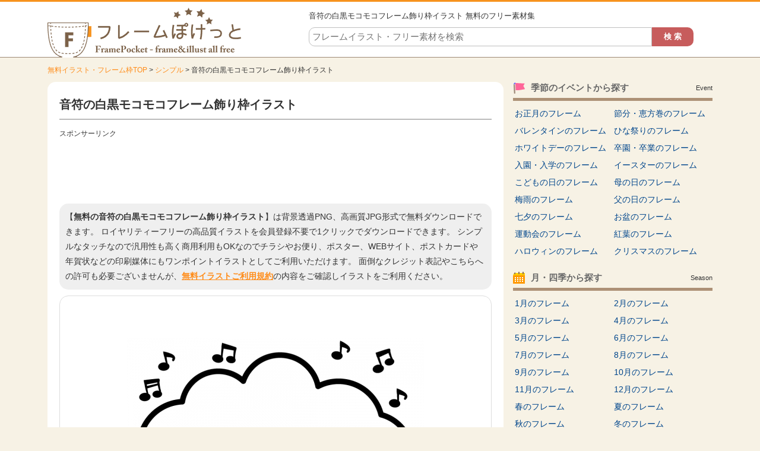

--- FILE ---
content_type: text/html; charset=UTF-8
request_url: https://www.illust-pocket.com/illust/2661
body_size: 8673
content:















		<!DOCTYPE HTML>
		<html lang="ja">
	<head>
	<title>音符の白黒モコモコフレーム飾り枠イラスト | 無料イラスト かわいいフリー素材集 フレームぽけっと</title>
	<meta charset="UTF-8" />
	<meta http-equiv="X-UA-Compatible" content="IE=edge">
	<meta name="Copyright" content="Copyright &copy; www.illust-pocket.com All Rights Reserved." />
	<meta name="viewport" content="width=device-width, initial-scale=1">
									<meta http-equiv="Content-Style-Type" content="text/css" />
	<meta http-equiv="Content-Script-Type" content="text/javascript" />
	<link rel="stylesheet" type="text/css" media="all" href="https://www.illust-pocket.com/wp-content/themes/illust-pocket/style.css" />
	<link rel="stylesheet" type="text/css" media="all" href="https://www.illust-pocket.com/wp-content/themes/illust-pocket/css/master.css" />
		<link rel="stylesheet" type="text/css" media="all" href="https://www.illust-pocket.com/wp-content/themes/illust-pocket/css/style.css" />
		<meta name='robots' content='max-image-preview:large' />

<!-- All In One SEO Pack 3.7.1[61,117] -->
<meta name="description"  content="音符の白黒モコモコフレーム飾り枠イラストです。高解像度のJPG、透過のPNGがセットになってますので、ポスターやお便りなどの印刷媒体やWEB用に使えて、会員登録は不要で無料ダウンロードできます。音符、音楽、などいろいろなジャンルのイラストフレーム枠が無料でご利用できます。" />

<meta name="keywords"  content="音符,音楽" />

<link rel="canonical" href="https://www.illust-pocket.com/illust/2661" />
<!-- All In One SEO Pack -->
		<meta property="og:title" content="無料イラスト かわいいフリー素材集 フレームぽけっと | 音符の白黒モコモコフレーム飾り枠イラスト" />
	<meta property="og:image" content="https://www.illust-pocket.com/wp-content/themes/illust-pocket/images/common/logo.png" />
	<meta property="og:description" content="無料で使えるイラストやフレーム・枠素材がたくさん！イラストは会員登録不要で無料ダウンロードできます。透過PNGなのでお便りやポスター、WEB等に便利に使えるイラスト専門サイト" />
	
			<script async src="https://pagead2.googlesyndication.com/pagead/js/adsbygoogle.js?client=ca-pub-5378534804093260"
	     crossorigin="anonymous"></script>
	
		







<!-- Global site tag (gtag.js) - Google Analytics -->
<script async src="https://www.googletagmanager.com/gtag/js?id=UA-80010718-1"></script>
<script>
  window.dataLayer = window.dataLayer || [];
  function gtag(){dataLayer.push(arguments);}
  gtag('js', new Date());

  gtag('config', 'UA-80010718-1');
</script>


	</head>
	<body>

		
		<div id="wrapper">
			<div id="header">
				<div class="inn">
					<div class="logoTxt">
						<a href="https://www.illust-pocket.com" />
							<img src="https://www.illust-pocket.com/wp-content/themes/illust-pocket/images/common/logo.png" width="328" height="84" alt="無料イラスト かわいいフリー素材集 フレームぽけっと" />
						</a>
					</div>
					<div class="headSearchBox">
						<h1>
							音符の白黒モコモコフレーム飾り枠イラスト 無料のフリー素材集 													</h1>
						<div class="searchBox">
	<form role="search" method="get" id="searchform" action="https://www.illust-pocket.com/">
		<dl class="spSearch">
			<dt><input type="text" value="" name="s" id="s" placeholder="フレームイラスト・フリー素材を検索" /></dt>
			<dd><input type="button" value="検 索" id="searchsubmit" onClick="void(this.form.submit());return false" /></dd>
		</dl>
	</form>
</div>
<!-- /serchBox -->
					</div>
				</div>
			</div>
			<!-- /header -->

			
							<div id="breadNavi">
					<a href="https://www.illust-pocket.com" class="home">無料イラスト・フレーム枠TOP</a> &gt; <a href="https://www.illust-pocket.com/illust/cate/simple">シンプル</a> &gt; 音符の白黒モコモコフレーム飾り枠イラスト				</div>
			
			<div id="container">


	
	<div id="main">

		
			<div id="dtlCmnTit">
				<h2>音符の白黒モコモコフレーム飾り枠イラスト</h2>
			</div>

			<div class="ad728">
				<p class="sponsorLink">スポンサーリンク</p>
				<script async src="https://pagead2.googlesyndication.com/pagead/js/adsbygoogle.js?client=ca-pub-5378534804093260"
				     crossorigin="anonymous"></script>
				<!-- illust-pocket 詳細 レスポンシブ -->
				<ins class="adsbygoogle"
				     style="display:block"
				     data-ad-client="ca-pub-5378534804093260"
				     data-ad-slot="5906677114"
				     data-ad-format="horizontal"
				     data-full-width-responsive="true"></ins>
				<script>
				     (adsbygoogle = window.adsbygoogle || []).push({});
				</script>
			</div>

			<p class="txt-1">
				【<strong>無料の音符の白黒モコモコフレーム飾り枠イラスト</strong>】は背景透過PNG、高画質JPG形式で無料ダウンロードできます。
				ロイヤリティーフリーの高品質イラストを会員登録不要で1クリックでダウンロードできます。
				シンプルなタッチなので汎用性も高く商用利用もOKなのでチラシやお便り、ポスター、WEBサイト、ポストカードや年賀状などの印刷媒体にもワンポイントイラストとしてご利用いただけます。
				面倒なクレジット表記やこちらへの許可も必要ございませんが、<a href="https://www.illust-pocket.com/policy/">無料イラストご利用規約</a>の内容をご確認しイラストをご利用ください。
			</p>

			
			<div id="illustDtlTopOutBox" class="clearfix">

				
				<div id="illustDtlThumb" oncontextmenu="return false;">
					<img width="500" height="375" src="https://www.illust-pocket.com/wp-content/uploads/2016/09/2661-500x375.jpg" class="attachment-menu_thumbnail_500 size-menu_thumbnail_500 wp-post-image" alt="音符の白黒モコモコフレーム飾り枠イラスト" decoding="async" fetchpriority="high" />				</div>
								<div class="ad728">
					<p class="sponsorLink">スポンサーリンク</p>
					<script async src="https://pagead2.googlesyndication.com/pagead/js/adsbygoogle.js?client=ca-pub-5378534804093260"
					     crossorigin="anonymous"></script>
					<!-- illust-pocket 詳細 レスポンシブ 2 -->
					<ins class="adsbygoogle"
					     style="display:block"
					     data-ad-client="ca-pub-5378534804093260"
					     data-ad-slot="8113451321"
					     data-ad-format="auto"
					     data-full-width-responsive="true"></ins>
					<script>
					     (adsbygoogle = window.adsbygoogle || []).push({});
					</script>
				</div>
								<div class="cmnTit">
					<h2>同じカテゴリの関連イラスト・フレーム枠</h2>
				</div>

																
				
				<div class="digestBox pb-15">
																<div class="column-5">
							<div class="thumb pb-10">
								<a href="https://www.illust-pocket.com/illust/15142"><img width="150" height="113" src="https://www.illust-pocket.com/wp-content/uploads/2022/03/othello_frame_15142-150x113.jpg" class="attachment-menu_thumbnail_150 size-menu_thumbnail_150 wp-post-image" alt="オセロの盤面の四角フレーム飾り枠イラスト" decoding="async" /></a>
							</div>
							<p><a href="https://www.illust-pocket.com/illust/15142">オセロの盤面の四角フレーム飾り枠イラスト</a></p>
						</div>
						<!-- /column-5 -->
																	<div class="column-5">
							<div class="thumb pb-10">
								<a href="https://www.illust-pocket.com/illust/18232"><img width="150" height="113" src="https://www.illust-pocket.com/wp-content/uploads/2024/10/halloween_pumpkin_frame_18232-150x113.jpg" class="attachment-menu_thumbnail_150 size-menu_thumbnail_150 wp-post-image" alt="ハロウィン・並んだかぼちゃの白黒横長フレーム飾り枠イラスト" decoding="async" /></a>
							</div>
							<p><a href="https://www.illust-pocket.com/illust/18232">ハロウィン・並んだかぼちゃの白黒横長フレーム飾り枠イラスト</a></p>
						</div>
						<!-- /column-5 -->
																	<div class="column-5">
							<div class="thumb pb-10">
								<a href="https://www.illust-pocket.com/illust/13688"><img width="150" height="113" src="https://www.illust-pocket.com/wp-content/uploads/2021/07/caution_frame_13688-150x113.jpg" class="attachment-menu_thumbnail_150 size-menu_thumbnail_150 wp-post-image" alt="ランダムな黒と黄色線の注意・警戒の囲みフレーム飾り枠イラスト" decoding="async" loading="lazy" /></a>
							</div>
							<p><a href="https://www.illust-pocket.com/illust/13688">ランダムな黒と黄色線の注意・警戒の囲みフレーム飾り枠イラスト</a></p>
						</div>
						<!-- /column-5 -->
																	<div class="column-5">
							<div class="thumb pb-10">
								<a href="https://www.illust-pocket.com/illust/18945"><img width="150" height="113" src="https://www.illust-pocket.com/wp-content/uploads/2025/01/darume_frame_18945-150x113.jpg" class="attachment-menu_thumbnail_150 size-menu_thumbnail_150 wp-post-image" alt="だるまの和風四角の白黒フレーム飾り枠イラスト" decoding="async" loading="lazy" /></a>
							</div>
							<p><a href="https://www.illust-pocket.com/illust/18945">だるまの和風四角の白黒フレーム飾り枠イラスト</a></p>
						</div>
						<!-- /column-5 -->
																	<div class="column-5">
							<div class="thumb pb-10">
								<a href="https://www.illust-pocket.com/illust/130"><img width="150" height="113" src="https://www.illust-pocket.com/wp-content/uploads/2016/06/130-150x113.jpg" class="attachment-menu_thumbnail_150 size-menu_thumbnail_150 wp-post-image" alt="アイスクリームの上下フレーム飾り枠イラスト" decoding="async" loading="lazy" /></a>
							</div>
							<p><a href="https://www.illust-pocket.com/illust/130">アイスクリームの上下フレーム飾り枠イラスト</a></p>
						</div>
						<!-- /column-5 -->
						<div class="clr"></div>											<div class="column-5">
							<div class="thumb pb-10">
								<a href="https://www.illust-pocket.com/illust/8087"><img width="150" height="113" src="https://www.illust-pocket.com/wp-content/uploads/2018/04/tsuta_frame_8087-150x113.jpg" class="attachment-menu_thumbnail_150 size-menu_thumbnail_150 wp-post-image" alt="くるくるした蔦のフレーム飾り枠イラスト" decoding="async" loading="lazy" /></a>
							</div>
							<p><a href="https://www.illust-pocket.com/illust/8087">くるくるした蔦のフレーム飾り枠イラスト</a></p>
						</div>
						<!-- /column-5 -->
																	<div class="column-5">
							<div class="thumb pb-10">
								<a href="https://www.illust-pocket.com/illust/7998"><img width="150" height="113" src="https://www.illust-pocket.com/wp-content/uploads/2018/04/elegant_gold_frame_7998-150x113.jpg" class="attachment-menu_thumbnail_150 size-menu_thumbnail_150 wp-post-image" alt="エレガントなゴールドのフレーム飾り枠イラスト02" decoding="async" loading="lazy" /></a>
							</div>
							<p><a href="https://www.illust-pocket.com/illust/7998">エレガントなゴールドのフレーム飾り枠イラスト02</a></p>
						</div>
						<!-- /column-5 -->
																	<div class="column-5">
							<div class="thumb pb-10">
								<a href="https://www.illust-pocket.com/illust/8737"><img width="150" height="113" src="https://www.illust-pocket.com/wp-content/uploads/2018/06/pastel_circle_frame_8737-150x113.jpg" class="attachment-menu_thumbnail_150 size-menu_thumbnail_150 wp-post-image" alt="パステルカラーの丸の囲みフレーム飾り枠イラスト" decoding="async" loading="lazy" /></a>
							</div>
							<p><a href="https://www.illust-pocket.com/illust/8737">パステルカラーの丸の囲みフレーム飾り枠イラスト</a></p>
						</div>
						<!-- /column-5 -->
																	<div class="column-5">
							<div class="thumb pb-10">
								<a href="https://www.illust-pocket.com/illust/21028"><img width="150" height="113" src="https://www.illust-pocket.com/wp-content/uploads/2025/11/car_frame_21028-150x113.jpg" class="attachment-menu_thumbnail_150 size-menu_thumbnail_150 wp-post-image" alt="正面の車の白黒吹き出しフレーム飾り枠イラスト" decoding="async" loading="lazy" /></a>
							</div>
							<p><a href="https://www.illust-pocket.com/illust/21028">正面の車の白黒吹き出しフレーム飾り枠イラスト</a></p>
						</div>
						<!-- /column-5 -->
																	<div class="column-5">
							<div class="thumb pb-10">
								<a href="https://www.illust-pocket.com/illust/5444"><img width="150" height="113" src="https://www.illust-pocket.com/wp-content/uploads/2016/12/5444-150x113.jpg" class="attachment-menu_thumbnail_150 size-menu_thumbnail_150 wp-post-image" alt="点線の角丸フレーム飾り枠イラスト" decoding="async" loading="lazy" /></a>
							</div>
							<p><a href="https://www.illust-pocket.com/illust/5444">点線の角丸フレーム飾り枠イラスト</a></p>
						</div>
						<!-- /column-5 -->
						<div class="clr"></div>											<div class="column-5">
							<div class="thumb pb-10">
								<a href="https://www.illust-pocket.com/illust/7448"><img width="150" height="113" src="https://www.illust-pocket.com/wp-content/uploads/2017/09/undoukai_frame_7448-150x113.jpg" class="attachment-menu_thumbnail_150 size-menu_thumbnail_150 wp-post-image" alt="運動会・紅白の旗と陸上トラックのフレーム飾り枠イラスト" decoding="async" loading="lazy" /></a>
							</div>
							<p><a href="https://www.illust-pocket.com/illust/7448">運動会・紅白の旗と陸上トラックのフレーム飾り枠イラスト</a></p>
						</div>
						<!-- /column-5 -->
																	<div class="column-5">
							<div class="thumb pb-10">
								<a href="https://www.illust-pocket.com/illust/20661"><img width="150" height="113" src="https://www.illust-pocket.com/wp-content/uploads/2025/08/sunglasses_frame_20661-150x113.jpg" class="attachment-menu_thumbnail_150 size-menu_thumbnail_150 wp-post-image" alt="上下のサングラスと四角の白黒フレーム飾り枠イラスト" decoding="async" loading="lazy" /></a>
							</div>
							<p><a href="https://www.illust-pocket.com/illust/20661">上下のサングラスと四角の白黒フレーム飾り枠イラスト</a></p>
						</div>
						<!-- /column-5 -->
																	<div class="column-5">
							<div class="thumb pb-10">
								<a href="https://www.illust-pocket.com/illust/4395"><img width="150" height="113" src="https://www.illust-pocket.com/wp-content/uploads/2016/11/4395-150x113.jpg" class="attachment-menu_thumbnail_150 size-menu_thumbnail_150 wp-post-image" alt="餅つきの青色フレーム飾り枠イラスト" decoding="async" loading="lazy" /></a>
							</div>
							<p><a href="https://www.illust-pocket.com/illust/4395">餅つきの青色フレーム飾り枠イラスト</a></p>
						</div>
						<!-- /column-5 -->
																	<div class="column-5">
							<div class="thumb pb-10">
								<a href="https://www.illust-pocket.com/illust/7180"><img width="150" height="113" src="https://www.illust-pocket.com/wp-content/uploads/2017/08/phone_frame_memo_7180-150x113.jpg" class="attachment-menu_thumbnail_150 size-menu_thumbnail_150 wp-post-image" alt="電話の青色メモ帳フレーム飾り枠イラスト" decoding="async" loading="lazy" /></a>
							</div>
							<p><a href="https://www.illust-pocket.com/illust/7180">電話の青色メモ帳フレーム飾り枠イラスト</a></p>
						</div>
						<!-- /column-5 -->
																	<div class="column-5">
							<div class="thumb pb-10">
								<a href="https://www.illust-pocket.com/illust/10852"><img width="150" height="113" src="https://www.illust-pocket.com/wp-content/uploads/2019/09/fukidashi_frame_10852-150x113.jpg" class="attachment-menu_thumbnail_150 size-menu_thumbnail_150 wp-post-image" alt="ピンク色の水彩風吹き出しフレーム飾り枠イラスト" decoding="async" loading="lazy" /></a>
							</div>
							<p><a href="https://www.illust-pocket.com/illust/10852">ピンク色の水彩風吹き出しフレーム飾り枠イラスト</a></p>
						</div>
						<!-- /column-5 -->
						<div class="clr"></div>														</div>
				<!-- /digestBox -->

				<div class="clr"></div>

				<div id="dataDtlBox">
					<dl>
						<dt>無料イラスト名：</dt>
						<dd><strong>音符の白黒モコモコフレーム飾り枠イラスト</strong></dd>
					</dl>
					<dl>
						<dt>キーワード：</dt>
						<dd>
							<ul>
<li><a href="https://www.illust-pocket.com/keyword/%e9%9f%b3%e6%a5%bd">音楽</a></li>
<li><a href="https://www.illust-pocket.com/keyword/%e9%9f%b3%e7%ac%a6">音符</a></li>
</ul>						</dd>
					</dl>
					<dl>
						<dt>カテゴリ：</dt>
						<dd>
							<a href="https://www.illust-pocket.com/illust/cate/simple" rel="tag">シンプル</a><a href="https://www.illust-pocket.com/illust/cate/pop" rel="tag">ポップ</a><a href="https://www.illust-pocket.com/illust/cate/mokomoko" rel="tag">モコモコ</a><a href="https://www.illust-pocket.com/illust/cate/tegaki" rel="tag">手書き風</a><a href="https://www.illust-pocket.com/illust/cate/monochrome" rel="tag">白黒</a><a href="https://www.illust-pocket.com/illust/cate/music" rel="tag">音楽のフレーム</a><a href="https://www.illust-pocket.com/illust/cate/black" rel="tag">黒</a>						</dd>
					</dl>
					<dl>
						<dt>ファイル形式：</dt>
						<dd>
							<span class="png">透過PNG</span>
							<span class="jpg">高解像度JPG</span>
						</dd>
					</dl>
				</div>

				<div id="illustTxtBody">
					<h3>音符の白黒モコモコフレーム飾り枠イラスト</h3>
					<p>音符の白黒モコモコフレーム飾り枠イラストです。</p>
<p>高解像度のJPG、透過のPNGがセットになってますので、ポスターやお便りなどの印刷媒体やWEB用に使えて、会員登録は不要で無料ダウンロードできます。</p>
<p>音符、音楽、などいろいろなジャンルのイラストフレーム枠が無料でご利用できます。</p>
<a class="download-link" title="" href="https://www.illust-pocket.com/download/2674/" rel="nofollow">
	音符の白黒モコモコフレーム</a>
					<div class="dlTxt">
						<a href="https://www.illust-pocket.com/policy/" target="_blank">ご利用規約</a>をお読みの上イラスト素材をご利用ください。<br />
						<strong>■「Google Chrome」「Microsoft Edge」をお使いでダウンロードできない場合</strong><br />
						上記ブラウザにて一部ダウンロードができないケースがあることを確認しております。<br />
						その場合はお手数ではございますが「Firefox」等のブラウザにてダウンロードいただけますようお願い申し上げます。
					</div>
				</div>
								<div class="ad728">
					<p class="sponsorLink">スポンサーリンク</p>
					<script async src="https://pagead2.googlesyndication.com/pagead/js/adsbygoogle.js?client=ca-pub-5378534804093260"
					     crossorigin="anonymous"></script>
					<!-- illust-pocket 詳細 レスポンシブ 4 -->
					<ins class="adsbygoogle"
					     style="display:block"
					     data-ad-client="ca-pub-5378534804093260"
					     data-ad-slot="7854119301"
					     data-ad-format="auto"
					     data-full-width-responsive="true"></ins>
					<script>
					     (adsbygoogle = window.adsbygoogle || []).push({});
					</script>
				</div>
			</div>
			<!-- illustDtlTopOutBox -->

			
			<div class="cmnTit">
				<h2>その他の無料イラスト・フレーム枠</h2>
			</div>
			<div class="digestBox">
													<div class="column-5">
						<div class="thumb">
							<a href="https://www.illust-pocket.com/illust/6371"><img width="150" height="113" src="https://www.illust-pocket.com/wp-content/uploads/2017/03/6371-150x113.jpg" class="attachment-menu_thumbnail_150 size-menu_thumbnail_150 wp-post-image" alt="母の日・お母さんとプレゼントのもこもこフレーム飾り枠イラスト" decoding="async" loading="lazy" /></a>
						</div>
						<p><a href="https://www.illust-pocket.com/illust/6371">母の日・お母さんとプレゼントのもこもこフレーム飾り枠イラスト</a></p>
					</div>
					<!-- /column-5 -->
														<div class="column-5">
						<div class="thumb">
							<a href="https://www.illust-pocket.com/illust/447"><img width="150" height="113" src="https://www.illust-pocket.com/wp-content/uploads/2016/07/447-150x113.jpg" class="attachment-menu_thumbnail_150 size-menu_thumbnail_150 wp-post-image" alt="ピンクの縦ストライプのフレーム飾り枠イラスト" decoding="async" loading="lazy" /></a>
						</div>
						<p><a href="https://www.illust-pocket.com/illust/447">ピンクの縦ストライプのフレーム飾り枠イラスト</a></p>
					</div>
					<!-- /column-5 -->
														<div class="column-5">
						<div class="thumb">
							<a href="https://www.illust-pocket.com/illust/1008"><img width="150" height="113" src="https://www.illust-pocket.com/wp-content/uploads/2016/07/1008-150x113.jpg" class="attachment-menu_thumbnail_150 size-menu_thumbnail_150 wp-post-image" alt="水色とオレンジの星のフレーム飾り枠イラスト" decoding="async" loading="lazy" /></a>
						</div>
						<p><a href="https://www.illust-pocket.com/illust/1008">水色とオレンジの星のフレーム飾り枠イラスト</a></p>
					</div>
					<!-- /column-5 -->
														<div class="column-5">
						<div class="thumb">
							<a href="https://www.illust-pocket.com/illust/17571"><img width="150" height="113" src="https://www.illust-pocket.com/wp-content/uploads/2023/10/christmas_tree_frame_17571-150x113.jpg" class="attachment-menu_thumbnail_150 size-menu_thumbnail_150 wp-post-image" alt="クリスマスツリーの形の白黒フレーム飾り枠イラスト" decoding="async" loading="lazy" /></a>
						</div>
						<p><a href="https://www.illust-pocket.com/illust/17571">クリスマスツリーの形の白黒フレーム飾り枠イラスト</a></p>
					</div>
					<!-- /column-5 -->
														<div class="column-5">
						<div class="thumb">
							<a href="https://www.illust-pocket.com/illust/18172"><img width="150" height="113" src="https://www.illust-pocket.com/wp-content/uploads/2024/09/black-cat_frame_18172-150x113.jpg" class="attachment-menu_thumbnail_150 size-menu_thumbnail_150 wp-post-image" alt="黒ネコの点線（黄色）吹き出しフレーム飾り枠イラスト" decoding="async" loading="lazy" /></a>
						</div>
						<p><a href="https://www.illust-pocket.com/illust/18172">黒ネコの点線（黄色）吹き出しフレーム飾り枠イラスト</a></p>
					</div>
					<!-- /column-5 -->
					<div class="clr"></div>									<div class="column-5">
						<div class="thumb">
							<a href="https://www.illust-pocket.com/illust/444"><img width="150" height="113" src="https://www.illust-pocket.com/wp-content/uploads/2016/07/444-150x113.jpg" class="attachment-menu_thumbnail_150 size-menu_thumbnail_150 wp-post-image" alt="涼しげな手書き風のフレーム飾り枠イラスト" decoding="async" loading="lazy" /></a>
						</div>
						<p><a href="https://www.illust-pocket.com/illust/444">涼しげな手書き風のフレーム飾り枠イラスト</a></p>
					</div>
					<!-- /column-5 -->
														<div class="column-5">
						<div class="thumb">
							<a href="https://www.illust-pocket.com/illust/10659"><img width="150" height="113" src="https://www.illust-pocket.com/wp-content/uploads/2019/08/flower_brick_wall_frame_10659-150x113.jpg" class="attachment-menu_thumbnail_150 size-menu_thumbnail_150 wp-post-image" alt="カラフルな花と赤茶色のレンガのフレーム飾り枠イラスト" decoding="async" loading="lazy" /></a>
						</div>
						<p><a href="https://www.illust-pocket.com/illust/10659">カラフルな花と赤茶色のレンガのフレーム飾り枠イラスト</a></p>
					</div>
					<!-- /column-5 -->
														<div class="column-5">
						<div class="thumb">
							<a href="https://www.illust-pocket.com/illust/815"><img width="150" height="113" src="https://www.illust-pocket.com/wp-content/uploads/2016/07/815-150x113.jpg" class="attachment-menu_thumbnail_150 size-menu_thumbnail_150 wp-post-image" alt="夜空の十五夜・お月見フレーム飾り枠イラスト" decoding="async" loading="lazy" /></a>
						</div>
						<p><a href="https://www.illust-pocket.com/illust/815">夜空の十五夜・お月見フレーム飾り枠イラスト</a></p>
					</div>
					<!-- /column-5 -->
														<div class="column-5">
						<div class="thumb">
							<a href="https://www.illust-pocket.com/illust/7269"><img width="150" height="113" src="https://www.illust-pocket.com/wp-content/uploads/2017/09/cake_frame_7269-150x113.jpg" class="attachment-menu_thumbnail_150 size-menu_thumbnail_150 wp-post-image" alt="星とバースデーケーキのフレーム飾り枠イラスト" decoding="async" loading="lazy" /></a>
						</div>
						<p><a href="https://www.illust-pocket.com/illust/7269">星とバースデーケーキのフレーム飾り枠イラスト</a></p>
					</div>
					<!-- /column-5 -->
														<div class="column-5">
						<div class="thumb">
							<a href="https://www.illust-pocket.com/illust/15294"><img width="150" height="113" src="https://www.illust-pocket.com/wp-content/uploads/2022/04/sakura_frame_15294-150x113.jpg" class="attachment-menu_thumbnail_150 size-menu_thumbnail_150 wp-post-image" alt="桜の花の二隅の白黒フレーム飾り枠イラスト" decoding="async" loading="lazy" /></a>
						</div>
						<p><a href="https://www.illust-pocket.com/illust/15294">桜の花の二隅の白黒フレーム飾り枠イラスト</a></p>
					</div>
					<!-- /column-5 -->
					<div class="clr"></div>									<div class="column-5">
						<div class="thumb">
							<a href="https://www.illust-pocket.com/illust/14237"><img width="150" height="113" src="https://www.illust-pocket.com/wp-content/uploads/2021/09/baseball_bat_glove_frame_14237-150x113.jpg" class="attachment-menu_thumbnail_150 size-menu_thumbnail_150 wp-post-image" alt="野球・グローブと木製バットとボールの青と緑のフレーム飾り枠イラスト" decoding="async" loading="lazy" /></a>
						</div>
						<p><a href="https://www.illust-pocket.com/illust/14237">野球・グローブと木製バットとボールの青と緑のフレーム飾り枠イラスト</a></p>
					</div>
					<!-- /column-5 -->
														<div class="column-5">
						<div class="thumb">
							<a href="https://www.illust-pocket.com/illust/5346"><img width="150" height="113" src="https://www.illust-pocket.com/wp-content/uploads/2016/12/5346-150x113.jpg" class="attachment-menu_thumbnail_150 size-menu_thumbnail_150 wp-post-image" alt="手書き風の太枠フレームイラスト" decoding="async" loading="lazy" /></a>
						</div>
						<p><a href="https://www.illust-pocket.com/illust/5346">手書き風の太枠フレームイラスト</a></p>
					</div>
					<!-- /column-5 -->
														<div class="column-5">
						<div class="thumb">
							<a href="https://www.illust-pocket.com/illust/20920"><img width="150" height="113" src="https://www.illust-pocket.com/wp-content/uploads/2025/09/dumbbell_frame_20920-150x113.jpg" class="attachment-menu_thumbnail_150 size-menu_thumbnail_150 wp-post-image" alt="水色のダンベルと紺色の鉄アレイの上下フレーム飾り枠イラスト" decoding="async" loading="lazy" /></a>
						</div>
						<p><a href="https://www.illust-pocket.com/illust/20920">水色のダンベルと紺色の鉄アレイの上下フレーム飾り枠イラスト</a></p>
					</div>
					<!-- /column-5 -->
														<div class="column-5">
						<div class="thumb">
							<a href="https://www.illust-pocket.com/illust/10534"><img width="150" height="113" src="https://www.illust-pocket.com/wp-content/uploads/2019/02/tulip_frame_10534-150x113.jpg" class="attachment-menu_thumbnail_150 size-menu_thumbnail_150 wp-post-image" alt="チューリップとちょうちょの白黒点線フレーム飾り枠イラスト" decoding="async" loading="lazy" /></a>
						</div>
						<p><a href="https://www.illust-pocket.com/illust/10534">チューリップとちょうちょの白黒点線フレーム飾り枠イラスト</a></p>
					</div>
					<!-- /column-5 -->
														<div class="column-5">
						<div class="thumb">
							<a href="https://www.illust-pocket.com/illust/18234"><img width="150" height="113" src="https://www.illust-pocket.com/wp-content/uploads/2024/10/halloween_frame_18234-150x113.jpg" class="attachment-menu_thumbnail_150 size-menu_thumbnail_150 wp-post-image" alt="ハロウィン・かぼちゃとガイコツの白黒吹き出しフレーム飾り枠イラスト" decoding="async" loading="lazy" /></a>
						</div>
						<p><a href="https://www.illust-pocket.com/illust/18234">ハロウィン・かぼちゃとガイコツの白黒吹き出しフレーム飾り枠イラスト</a></p>
					</div>
					<!-- /column-5 -->
					<div class="clr"></div>									<div class="column-5">
						<div class="thumb">
							<a href="https://www.illust-pocket.com/illust/2490"><img width="150" height="113" src="https://www.illust-pocket.com/wp-content/uploads/2016/09/2490-150x113.jpg" class="attachment-menu_thumbnail_150 size-menu_thumbnail_150 wp-post-image" alt="オレンジ色の小花とドットのフレーム飾り枠イラスト" decoding="async" loading="lazy" /></a>
						</div>
						<p><a href="https://www.illust-pocket.com/illust/2490">オレンジ色の小花とドットのフレーム飾り枠イラスト</a></p>
					</div>
					<!-- /column-5 -->
														<div class="column-5">
						<div class="thumb">
							<a href="https://www.illust-pocket.com/illust/3651"><img width="150" height="113" src="https://www.illust-pocket.com/wp-content/uploads/2016/10/3651-150x113.jpg" class="attachment-menu_thumbnail_150 size-menu_thumbnail_150 wp-post-image" alt="ギザギザと点線の上下シンプルフレーム飾り枠イラスト" decoding="async" loading="lazy" /></a>
						</div>
						<p><a href="https://www.illust-pocket.com/illust/3651">ギザギザと点線の上下シンプルフレーム飾り枠イラスト</a></p>
					</div>
					<!-- /column-5 -->
														<div class="column-5">
						<div class="thumb">
							<a href="https://www.illust-pocket.com/illust/8093"><img width="150" height="113" src="https://www.illust-pocket.com/wp-content/uploads/2018/04/feminine_flower_frame_8093-150x113.jpg" class="attachment-menu_thumbnail_150 size-menu_thumbnail_150 wp-post-image" alt="フェミニンな花のフレーム飾り枠イラスト02" decoding="async" loading="lazy" /></a>
						</div>
						<p><a href="https://www.illust-pocket.com/illust/8093">フェミニンな花のフレーム飾り枠イラスト02</a></p>
					</div>
					<!-- /column-5 -->
														<div class="column-5">
						<div class="thumb">
							<a href="https://www.illust-pocket.com/illust/17770"><img width="150" height="113" src="https://www.illust-pocket.com/wp-content/uploads/2024/03/dendou-driver_frame_17770-150x113.jpg" class="attachment-menu_thumbnail_150 size-menu_thumbnail_150 wp-post-image" alt="電動ドライバーと木の板のフレーム飾り枠イラスト" decoding="async" loading="lazy" /></a>
						</div>
						<p><a href="https://www.illust-pocket.com/illust/17770">電動ドライバーと木の板のフレーム飾り枠イラスト</a></p>
					</div>
					<!-- /column-5 -->
														<div class="column-5">
						<div class="thumb">
							<a href="https://www.illust-pocket.com/illust/17865"><img width="150" height="113" src="https://www.illust-pocket.com/wp-content/uploads/2024/03/penki_frame_17865-150x113.jpg" class="attachment-menu_thumbnail_150 size-menu_thumbnail_150 wp-post-image" alt="垂れた３色のペンキの上下フレーム飾り枠イラスト" decoding="async" loading="lazy" /></a>
						</div>
						<p><a href="https://www.illust-pocket.com/illust/17865">垂れた３色のペンキの上下フレーム飾り枠イラスト</a></p>
					</div>
					<!-- /column-5 -->
					<div class="clr"></div>												<p class="cmnLink">
					<a href="https://www.illust-pocket.com/illust/">無料イラスト・フレーム枠一覧</a>
				</p>
			</div>
			<!-- /digestBox -->

			
		
	</div>
	<!-- /main -->

	<div id="side">

		








<div class="cateLinkBox-2clm ">
	<div class="sideCmnTit">
		<div class="icoImg"><img src="https://www.illust-pocket.com/wp-content/themes/illust-pocket/images/common/icoCateEvent.png" width="20" height="20" alt="無料イラスト・フレーム枠を季節のイベントから探す" /></div>
		<h3>季節のイベントから探す</h3>
		<p>Event</p>
	</div>
	<ul>
		<li><a href="https://www.illust-pocket.com/illust/cate/newyear">お正月のフレーム</a></li>
		<li><a href="https://www.illust-pocket.com/illust/cate/setsubun">節分・恵方巻のフレーム</a></li>
		<li><a href="https://www.illust-pocket.com/illust/cate/valentine">バレンタインのフレーム</a></li>
		<li><a href="https://www.illust-pocket.com/illust/cate/hinamatsuri">ひな祭りのフレーム</a></li>
		<li><a href="https://www.illust-pocket.com/illust/cate/whiteday">ホワイトデーのフレーム</a></li>
		<li><a href="https://www.illust-pocket.com/illust/cate/graduation">卒園・卒業のフレーム</a></li>
		<li><a href="https://www.illust-pocket.com/illust/cate/admission">入園・入学のフレーム</a></li>
		<li><a href="https://www.illust-pocket.com/illust/cate/easter">イースターのフレーム</a></li>
		<li><a href="https://www.illust-pocket.com/illust/cate/children">こどもの日のフレーム</a></li>
		<li><a href="https://www.illust-pocket.com/illust/cate/mothersday">母の日のフレーム</a></li>
		<li><a href="https://www.illust-pocket.com/illust/cate/rainy">梅雨のフレーム</a></li>
		<li><a href="https://www.illust-pocket.com/illust/cate/fathersday">父の日のフレーム</a></li>
		<li><a href="https://www.illust-pocket.com/illust/cate/tanabata">七夕のフレーム</a></li>
		<li><a href="https://www.illust-pocket.com/illust/cate/obon">お盆のフレーム</a></li>
		<li><a href="https://www.illust-pocket.com/illust/cate/sportsday">運動会のフレーム</a></li>
		<li><a href="https://www.illust-pocket.com/illust/cate/kouyou">紅葉のフレーム</a></li>
		<li><a href="https://www.illust-pocket.com/illust/cate/halloween">ハロウィンのフレーム</a></li>
		<li><a href="https://www.illust-pocket.com/illust/cate/xmas">クリスマスのフレーム</a></li>
	</ul>
</div>

<div class="cateLinkBox-2clm">
	<div class="sideCmnTit">
		<div class="icoImg"><img src="https://www.illust-pocket.com/wp-content/themes/illust-pocket/images/common/icoCateSeason.png" width="20" height="20" alt="無料イラスト・フレーム枠を月・四季から探す" /></div>
		<h3>月・四季から探す</h3>
		<p>Season</p>
	</div>
	<ul>
		<li><a href="https://www.illust-pocket.com/illust/cate/jan">1月のフレーム</a></li>
		<li><a href="https://www.illust-pocket.com/illust/cate/feb">2月のフレーム</a></li>
		<li><a href="https://www.illust-pocket.com/illust/cate/mar">3月のフレーム</a></li>
		<li><a href="https://www.illust-pocket.com/illust/cate/apr">4月のフレーム</a></li>
		<li><a href="https://www.illust-pocket.com/illust/cate/may">5月のフレーム</a></li>
		<li><a href="https://www.illust-pocket.com/illust/cate/jun">6月のフレーム</a></li>
		<li><a href="https://www.illust-pocket.com/illust/cate/jul">7月のフレーム</a></li>
		<li><a href="https://www.illust-pocket.com/illust/cate/aug">8月のフレーム</a></li>
		<li><a href="https://www.illust-pocket.com/illust/cate/sep">9月のフレーム</a></li>
		<li><a href="https://www.illust-pocket.com/illust/cate/oct">10月のフレーム</a></li>
		<li><a href="https://www.illust-pocket.com/illust/cate/nov">11月のフレーム</a></li>
		<li><a href="https://www.illust-pocket.com/illust/cate/dec">12月のフレーム</a></li>
		<li><a href="https://www.illust-pocket.com/illust/cate/spring">春のフレーム</a></li>
		<li><a href="https://www.illust-pocket.com/illust/cate/summer">夏のフレーム</a></li>
		<li><a href="https://www.illust-pocket.com/illust/cate/autumn">秋のフレーム</a></li>
		<li><a href="https://www.illust-pocket.com/illust/cate/winter">冬のフレーム</a></li>
	</ul>
</div>

<div class="cateLinkBox-1clm">
	<div class="sideCmnTit">
		<div class="icoImg"><img src="https://www.illust-pocket.com/wp-content/themes/illust-pocket/images/common/icoCateGenre.png" width="20" height="20" alt="無料イラスト・フレーム枠をジャンルから探す" /></div>
		<h3>ジャンルから探す</h3>
		<p>Genre</p>
	</div>
	<ul>
		<li><a href="https://www.illust-pocket.com/illust/cate/human">人物のフレーム</a></li>
		<li><a href="https://www.illust-pocket.com/illust/cate/business">ビジネスのフレーム</a></li>
		<li><a href="https://www.illust-pocket.com/illust/cate/stationery">文房具のフレーム</a></li>
		<li><a href="https://www.illust-pocket.com/illust/cate/school">幼稚園・学校のフレーム</a></li>
		<li><a href="https://www.illust-pocket.com/illust/cate/eat">飲食のフレーム</a></li>
		<li><a href="https://www.illust-pocket.com/illust/cate/digital">電化製品・デジタルフレーム</a></li>
		<li><a href="https://www.illust-pocket.com/illust/cate/lifegoods">生活用品のフレーム</a></li>
		<li><a href="https://www.illust-pocket.com/illust/cate/medical">医療・健康のフレーム</a></li>
		<li><a href="https://www.illust-pocket.com/illust/cate/beauty">美容・ファッションのフレーム</a></li>
		<li><a href="https://www.illust-pocket.com/illust/cate/animal">動物・生き物のフレーム</a></li>
		<li><a href="https://www.illust-pocket.com/illust/cate/vehicle">乗り物のフレーム</a></li>
		<li><a href="https://www.illust-pocket.com/illust/cate/flower">花・植物のフレーム</a></li>
		<li><a href="https://www.illust-pocket.com/illust/cate/natural">自然・アウトドアのフレーム</a></li>
		<li><a href="https://www.illust-pocket.com/illust/cate/music">音楽のフレーム</a></li>
		<li><a href="https://www.illust-pocket.com/illust/cate/matsuri">祭り・行事のフレーム</a></li>
		<li><a href="https://www.illust-pocket.com/illust/cate/celebration">お祝いのフレーム</a></li>
		<li><a href="https://www.illust-pocket.com/illust/cate/building">建物のフレーム</a></li>
		<li><a href="https://www.illust-pocket.com/illust/cate/sports">スポーツのフレーム</a></li>
		<li><a href="https://www.illust-pocket.com/illust/cate/gema-entertainment">ゲーム・娯楽・遊びのフレーム</a></li>
		<li><a href="https://www.illust-pocket.com/illust/cate/mark">マーク・記号のフレーム</a></li>
		<li><a href="https://www.illust-pocket.com/illust/cate/line">線・模様のフレーム</a></li>
	</ul>
</div>

<div class="cateLinkBox-3clm-2">
	<div class="sideSubTit">
		<h3>テイストから探す</h3>
		<p>Taste</p>
	</div>
	<ul>
		<li class="cat-item-48"><a href="https://www.illust-pocket.com/illust/cate/simple">シンプル</a></li>
		<li class="cat-item-49"><a href="https://www.illust-pocket.com/illust/cate/lovely">かわいい</a></li>
		<li class="cat-item-50"><a href="https://www.illust-pocket.com/illust/cate/pop">ポップ</a></li>
		<li class="cat-item-52"><a href="https://www.illust-pocket.com/illust/cate/girly">ガーリー</a></li>
		<li class="cat-item-54"><a href="https://www.illust-pocket.com/illust/cate/stripe">ストライプ</a></li>
		<li class="cat-item-55"><a href="https://www.illust-pocket.com/illust/cate/border">ボーダー</a></li>
		<li class="cat-item-56"><a href="https://www.illust-pocket.com/illust/cate/tegaki">手書き風</a></li>
		<li class="cat-item-57"><a href="https://www.illust-pocket.com/illust/cate/japanese">和風</a></li>
		<li class="cat-item-123"><a href="https://www.illust-pocket.com/illust/cate/check">チェック</a></li>
		<li class="cat-item-375"><a href="https://www.illust-pocket.com/illust/cate/stitch">点線ステッチ</a></li>
		<li class="cat-item-53"><a href="https://www.illust-pocket.com/illust/cate/dot">ドット・水玉</a></li>
	</ul>
</div>

<div class="cateLinkBox-3clm">
	<div class="sideSubTit">
		<h3>形状から探す</h3>
		<p>Shape</p>
	</div>
	<ul>
		<li class="cat-item-101"><a href="https://www.illust-pocket.com/illust/cate/square">四角</a></li>
		<li class="cat-item-102"><a href="https://www.illust-pocket.com/illust/cate/up-down">上下</a></li>
		<li class="cat-item-103"><a href="https://www.illust-pocket.com/illust/cate/left-right">左右</a></li>
		<li class="cat-item-104"><a href="https://www.illust-pocket.com/illust/cate/four-corners">四隅</a></li>
		<li class="cat-item-105"><a href="https://www.illust-pocket.com/illust/cate/round">円形</a></li>
		<li class="cat-item-106"><a href="https://www.illust-pocket.com/illust/cate/ellipse">楕円</a></li>
		<li class="cat-item-107"><a href="https://www.illust-pocket.com/illust/cate/fukidashi">吹出し</a></li>
		<li class="cat-item-108"><a href="https://www.illust-pocket.com/illust/cate/reborn">リボン</a></li>
		<li class="cat-item-109"><a href="https://www.illust-pocket.com/illust/cate/label">ラベル</a></li>
		<li class="cat-item-156"><a href="https://www.illust-pocket.com/illust/cate/mokomoko">モコモコ</a></li>
		<li class="cat-item-177"><a href="https://www.illust-pocket.com/illust/cate/entry">見出し付</a></li>
		<li class="cat-item-374"><a href="https://www.illust-pocket.com/illust/cate/binsen">便箋・メモ</a></li>
		<li class="cat-item-110"><a href="https://www.illust-pocket.com/illust/cate/other-shape">その他形状</a></li>
	</ul>
</div>

<div class="cateLinkBox-5clm">
	<div class="sideSubTit">
		<h3>色から探す</h3>
		<p>Color</p>
	</div>
	<ul>
		<li class="cat-item-73"><a href="https://www.illust-pocket.com/illust/cate/blue">青</a></li>
		<li class="cat-item-74"><a href="https://www.illust-pocket.com/illust/cate/orange">橙</a></li>
		<li class="cat-item-75"><a href="https://www.illust-pocket.com/illust/cate/yellow">黄</a></li>
		<li class="cat-item-76"><a href="https://www.illust-pocket.com/illust/cate/gray">灰</a></li>
		<li class="cat-item-77"><a href="https://www.illust-pocket.com/illust/cate/brown">茶</a></li>
		<li class="cat-item-78"><a href="https://www.illust-pocket.com/illust/cate/green">緑</a></li>
		<li class="cat-item-79"><a href="https://www.illust-pocket.com/illust/cate/red">赤</a></li>
		<li class="cat-item-80"><a href="https://www.illust-pocket.com/illust/cate/purple">紫</a></li>
		<li class="cat-item-81"><a href="https://www.illust-pocket.com/illust/cate/pink">桃</a></li>
		<li class="cat-item-82"><a href="https://www.illust-pocket.com/illust/cate/white">白</a></li>
		<li class="cat-item-83"><a href="https://www.illust-pocket.com/illust/cate/black">黒</a></li>
		<li class="cat-item-84"><a href="https://www.illust-pocket.com/illust/cate/gold">金</a></li>
		<li class="cat-item-85"><a href="https://www.illust-pocket.com/illust/cate/silver">銀</a></li>
		<li class="cat-item-86"><a href="https://www.illust-pocket.com/illust/cate/monochrome">白黒</a></li>
		<li class="cat-item-87"><a href="https://www.illust-pocket.com/illust/cate/colorful">多色</a></li>
	</ul>
</div>


		
		
		<div class="kwLinkBox">
			<div class="cmnTit">
				<h3>フレーム・枠イラストのキーワード</h3>
			</div>
			<div class="inn">
				<a href="https://www.illust-pocket.com/keyword/%e6%a4%8d%e7%89%a9" class="tag-cloud-link tag-link-116 tag-link-position-1" style="font-size: 14px;">植物</a>
<a href="https://www.illust-pocket.com/keyword/%e7%b7%9a%e6%9e%a0" class="tag-cloud-link tag-link-93 tag-link-position-2" style="font-size: 14px;">線枠</a>
<a href="https://www.illust-pocket.com/keyword/%e7%a7%8b" class="tag-cloud-link tag-link-137 tag-link-position-3" style="font-size: 14px;">秋</a>
<a href="https://www.illust-pocket.com/keyword/%e7%82%b9%e7%b7%9a" class="tag-cloud-link tag-link-144 tag-link-position-4" style="font-size: 14px;">点線</a>
<a href="https://www.illust-pocket.com/keyword/%e8%8a%b1" class="tag-cloud-link tag-link-115 tag-link-position-5" style="font-size: 14px;">花</a>
<a href="https://www.illust-pocket.com/keyword/%e3%82%b9%e3%83%86%e3%83%83%e3%83%81" class="tag-cloud-link tag-link-190 tag-link-position-6" style="font-size: 14px;">ステッチ</a>
<a href="https://www.illust-pocket.com/keyword/%e5%86%ac" class="tag-cloud-link tag-link-276 tag-link-position-7" style="font-size: 14px;">冬</a>
<a href="https://www.illust-pocket.com/keyword/%e5%a4%8f" class="tag-cloud-link tag-link-16 tag-link-position-8" style="font-size: 14px;">夏</a>
<a href="https://www.illust-pocket.com/keyword/%e6%98%a5" class="tag-cloud-link tag-link-211 tag-link-position-9" style="font-size: 14px;">春</a>
<a href="https://www.illust-pocket.com/keyword/%e5%8b%95%e7%89%a9" class="tag-cloud-link tag-link-200 tag-link-position-10" style="font-size: 14px;">動物</a>
<a href="https://www.illust-pocket.com/keyword/3%e6%9c%88" class="tag-cloud-link tag-link-461 tag-link-position-11" style="font-size: 14px;">3月</a>
<a href="https://www.illust-pocket.com/keyword/12%e6%9c%88" class="tag-cloud-link tag-link-275 tag-link-position-12" style="font-size: 14px;">12月</a>
<a href="https://www.illust-pocket.com/keyword/%e6%98%9f" class="tag-cloud-link tag-link-97 tag-link-position-13" style="font-size: 14px;">星</a>
<a href="https://www.illust-pocket.com/keyword/1%e6%9c%88" class="tag-cloud-link tag-link-314 tag-link-position-14" style="font-size: 14px;">1月</a>
<a href="https://www.illust-pocket.com/keyword/%e3%82%af%e3%83%aa%e3%82%b9%e3%83%9e%e3%82%b9" class="tag-cloud-link tag-link-271 tag-link-position-15" style="font-size: 14px;">クリスマス</a>
<a href="https://www.illust-pocket.com/keyword/4%e6%9c%88" class="tag-cloud-link tag-link-476 tag-link-position-16" style="font-size: 14px;">4月</a>
<a href="https://www.illust-pocket.com/keyword/%e8%91%89" class="tag-cloud-link tag-link-181 tag-link-position-17" style="font-size: 14px;">葉</a>
<a href="https://www.illust-pocket.com/keyword/%e8%a1%8c%e4%ba%8b" class="tag-cloud-link tag-link-151 tag-link-position-18" style="font-size: 14px;">行事</a>
<a href="https://www.illust-pocket.com/keyword/2%e6%9c%88" class="tag-cloud-link tag-link-315 tag-link-position-19" style="font-size: 14px;">2月</a>
<a href="https://www.illust-pocket.com/keyword/%e8%90%bd%e3%81%a1%e8%91%89" class="tag-cloud-link tag-link-134 tag-link-position-20" style="font-size: 14px;">落ち葉</a>
<a href="https://www.illust-pocket.com/keyword/%e3%81%8a%e6%ad%a3%e6%9c%88" class="tag-cloud-link tag-link-415 tag-link-position-21" style="font-size: 14px;">お正月</a>
<a href="https://www.illust-pocket.com/keyword/%e7%b4%85%e8%91%89" class="tag-cloud-link tag-link-136 tag-link-position-22" style="font-size: 14px;">紅葉</a>
<a href="https://www.illust-pocket.com/keyword/%e9%a3%9f%e3%81%b9%e7%89%a9" class="tag-cloud-link tag-link-118 tag-link-position-23" style="font-size: 14px;">食べ物</a>
<a href="https://www.illust-pocket.com/keyword/%e6%9c%a8" class="tag-cloud-link tag-link-180 tag-link-position-24" style="font-size: 14px;">木</a>
<a href="https://www.illust-pocket.com/keyword/%e6%a1%9c" class="tag-cloud-link tag-link-472 tag-link-position-25" style="font-size: 14px;">桜</a>
<a href="https://www.illust-pocket.com/keyword/%e9%9b%aa" class="tag-cloud-link tag-link-308 tag-link-position-26" style="font-size: 14px;">雪</a>
<a href="https://www.illust-pocket.com/keyword/%e3%83%a1%e3%83%a2" class="tag-cloud-link tag-link-251 tag-link-position-27" style="font-size: 14px;">メモ</a>
<a href="https://www.illust-pocket.com/keyword/%e3%82%b9%e3%83%9d%e3%83%bc%e3%83%84" class="tag-cloud-link tag-link-521 tag-link-position-28" style="font-size: 14px;">スポーツ</a>
<a href="https://www.illust-pocket.com/keyword/%e7%9c%8b%e6%9d%bf" class="tag-cloud-link tag-link-179 tag-link-position-29" style="font-size: 14px;">看板</a>
<a href="https://www.illust-pocket.com/keyword/%e3%83%95%e3%83%ab%e3%83%bc%e3%83%84" class="tag-cloud-link tag-link-18 tag-link-position-30" style="font-size: 14px;">フルーツ</a>
<a href="https://www.illust-pocket.com/keyword/%e5%8c%bb%e7%99%82" class="tag-cloud-link tag-link-647 tag-link-position-31" style="font-size: 14px;">医療</a>
<a href="https://www.illust-pocket.com/keyword/%e6%a2%85" class="tag-cloud-link tag-link-413 tag-link-position-32" style="font-size: 14px;">梅</a>
<a href="https://www.illust-pocket.com/keyword/%e3%81%8a%e7%a5%9d%e3%81%84" class="tag-cloud-link tag-link-323 tag-link-position-33" style="font-size: 14px;">お祝い</a>
<a href="https://www.illust-pocket.com/keyword/%e3%83%97%e3%83%ac%e3%82%bc%e3%83%b3%e3%83%88" class="tag-cloud-link tag-link-255 tag-link-position-34" style="font-size: 14px;">プレゼント</a>
<a href="https://www.illust-pocket.com/keyword/%e9%9f%b3%e6%a5%bd" class="tag-cloud-link tag-link-122 tag-link-position-35" style="font-size: 14px;">音楽</a>
<a href="https://www.illust-pocket.com/keyword/6%e6%9c%88" class="tag-cloud-link tag-link-508 tag-link-position-36" style="font-size: 14px;">6月</a>
<a href="https://www.illust-pocket.com/keyword/%e3%83%8f%e3%83%bc%e3%83%88" class="tag-cloud-link tag-link-244 tag-link-position-37" style="font-size: 14px;">ハート</a>
<a href="https://www.illust-pocket.com/keyword/%e9%9f%b3%e7%ac%a6" class="tag-cloud-link tag-link-121 tag-link-position-38" style="font-size: 14px;">音符</a>
<a href="https://www.illust-pocket.com/keyword/5%e6%9c%88" class="tag-cloud-link tag-link-494 tag-link-position-39" style="font-size: 14px;">5月</a>
<a href="https://www.illust-pocket.com/keyword/%e5%ad%a6%e6%a0%a1" class="tag-cloud-link tag-link-141 tag-link-position-40" style="font-size: 14px;">学校</a>
<a href="https://www.illust-pocket.com/keyword/%e3%82%82%e3%81%bf%e3%81%98" class="tag-cloud-link tag-link-135 tag-link-position-41" style="font-size: 14px;">もみじ</a>
<a href="https://www.illust-pocket.com/keyword/%e6%a2%85%e9%9b%a8" class="tag-cloud-link tag-link-355 tag-link-position-42" style="font-size: 14px;">梅雨</a>
<a href="https://www.illust-pocket.com/keyword/%e3%83%95%e3%83%a9%e3%83%83%e3%82%b0%e3%82%ac%e3%83%bc%e3%83%a9%e3%83%b3%e3%83%89" class="tag-cloud-link tag-link-484 tag-link-position-43" style="font-size: 14px;">フラッグガーランド</a>
<a href="https://www.illust-pocket.com/keyword/%e6%96%87%e6%88%bf%e5%85%b7" class="tag-cloud-link tag-link-493 tag-link-position-44" style="font-size: 14px;">文房具</a>
<a href="https://www.illust-pocket.com/keyword/%e9%9b%b2" class="tag-cloud-link tag-link-164 tag-link-position-45" style="font-size: 14px;">雲</a>
<a href="https://www.illust-pocket.com/keyword/%e5%81%a5%e5%ba%b7" class="tag-cloud-link tag-link-648 tag-link-position-46" style="font-size: 14px;">健康</a>
<a href="https://www.illust-pocket.com/keyword/%e4%b9%97%e3%82%8a%e7%89%a9" class="tag-cloud-link tag-link-550 tag-link-position-47" style="font-size: 14px;">乗り物</a>
<a href="https://www.illust-pocket.com/keyword/%e7%ad%86" class="tag-cloud-link tag-link-124 tag-link-position-48" style="font-size: 14px;">筆</a>			</div>
		</div>
		<!-- /kwLinkBox -->

		
		
	</div>
	<!-- /side -->










			</div>
		<!-- /container -->

		<div id="footer">
			<div id="footMain">
				<div class="ctsL">
										<ul class="subLink">
						<li><a href="https://www.illust-pocket.com/illust/">無料のフレームイラスト一覧</a></li>
						<li><a href="https://www.illust-pocket.com/policy/">ご利用規約</a></li>
						<li><a href="https://www.illust-pocket.com/privacy/">プライバシーポリシー</a></li>
						<li><a href="https://www.illust-pocket.com/site_info/">サイト運営者</a></li>
					</ul>
				</div>
				<div class="ctsL">
									</div>
				<div class="ctsR">
					<div class="searchBox">
						<div class="searchBox">
	<form role="search" method="get" id="searchform" action="https://www.illust-pocket.com/">
		<dl class="spSearch">
			<dt><input type="text" value="" name="s" id="s" placeholder="フレームイラスト・フリー素材を検索" /></dt>
			<dd><input type="button" value="検 索" id="searchsubmit" onClick="void(this.form.submit());return false" /></dd>
		</dl>
	</form>
</div>
<!-- /serchBox -->
					</div>
					<!-- /searchBox -->
				</div>
			</div>
			<!-- /footMain -->
			<div id="btmBox">
				<p>Copyright(c)2016-2026&nbsp;<a href="https://www.illust-pocket.com">無料イラスト フリー素材 フレームぽけっと</a>&nbsp;ALL&nbsp;RIGHTS&nbsp;RESERVED.</p>
			</div>
		</div>
		<!-- /footer -->


	</div>
	<!-- /wrapper -->

	
	
</body>

</html>


--- FILE ---
content_type: text/html; charset=utf-8
request_url: https://www.google.com/recaptcha/api2/aframe
body_size: 268
content:
<!DOCTYPE HTML><html><head><meta http-equiv="content-type" content="text/html; charset=UTF-8"></head><body><script nonce="MEFRdCb0ufPJ0XvRfKp3QQ">/** Anti-fraud and anti-abuse applications only. See google.com/recaptcha */ try{var clients={'sodar':'https://pagead2.googlesyndication.com/pagead/sodar?'};window.addEventListener("message",function(a){try{if(a.source===window.parent){var b=JSON.parse(a.data);var c=clients[b['id']];if(c){var d=document.createElement('img');d.src=c+b['params']+'&rc='+(localStorage.getItem("rc::a")?sessionStorage.getItem("rc::b"):"");window.document.body.appendChild(d);sessionStorage.setItem("rc::e",parseInt(sessionStorage.getItem("rc::e")||0)+1);localStorage.setItem("rc::h",'1769282189714');}}}catch(b){}});window.parent.postMessage("_grecaptcha_ready", "*");}catch(b){}</script></body></html>

--- FILE ---
content_type: text/css
request_url: https://www.illust-pocket.com/wp-content/themes/illust-pocket/css/master.css
body_size: 3922
content:
@charset "UTF-8";

body,div,dl,dt,dd,ul,ol,li,h1,h2,h3,h4,h5,h6,pre,form,fieldset,textarea,p,blockquote,th,td {
	margin: 0;
	padding: 0;
}
table {
	border-collapse: collapse;
}
fieldset,img {
	border: 0;
	vertical-align: bottom;
}
address,caption,cite,code,dfn,th,var {
	font-style: normal;
	font-weight: normal;
}
ol,ul,dl {
	list-style: none;
}
caption {
	text-align: left;
}
h1,h2,h3,h4,h5,h6 {
	font-size: 100%;
	font-weight: normal;
}
body {
	height: 100%;
	font: 13px Meiryo,"メイリオ",Verdana,Arial,"Hiragino Kaku Gothic Pro","ヒラギノ角ゴ Pro W3",Osaka,"MS P Gothic","ＭＳ Ｐゴシック",sans-serif;
	/*background: #FFFFFF;*/
	background: #F7F2E5;
	color: #333333;
	*font-size: small;
	*font: x-small;
}
a {
	color: #FF8B17;
	text-decoration: none;
}
a:hover {
	color: #FF8B17;
	text-decoration: underline;
}
a:hover img {
	filter: alpha(opacity=80);
	-moz-opacity:0.80;
	opacity:0.80;
}
.clr {
	clear: both;
}
.clearfix:after {
	content: ".";
	display: block;
	clear: both;
	height: 0;
	visibility: hidden;
}
.clearfix {
	min-height: 1px;
}
* html .clearfix {
	height: 1px;
	/*¥*//*/
	height: auto;
	overflow: hidden;
	/**/
}
/*
form textarea:focus,
form input:focus {
	background: #FEFBDA;
}
*/

/* Ad ---------------------------------------------------------------------------------------------*/
.ad300 {
	width: 300px;
	margin: 0 auto 15px;
	padding: 18px;
	background: #FFFFFF;
}
.ad336 {
	width: 336px;
	margin: 0 0 15px;
}
.ad728 {
	width: 728px;
	margin: 0 0 15px;
}
.ad728-2 {
	width: 728px;
	margin: 0 0 15px 20px;
}
.adDouble {
	width: 692px;
	overflow: hidden;
	margin: 0 auto 15px;
	*zoom: 1;
}
.adDouble .adL {
	float: left;
	width: 336px;
}
.adDouble .adR {
	float: right;
	width: 336px;
}
p.sponsorLink {
	margin: 0 0 5px;
	font-size: 93%;
	font-weight: normal;
}
p.sponsorLink-2 {
	margin: 0 0 5px;
	padding: 15px 0 0;
	font-size: 93%;
	font-weight: normal;
}

/* 追従用 */
.floating-widget {
	margin: 0;
}
.floating-widget.floating {
	top: 0;
	position: fixed;
}
.floating-widget.pinned-bottom {
	bottom: 0;
	position: absolute;
	_position: static;
}

/* Pagenavi ---------------------------------------------------------------------------------------------*/
.wp-pagenavi {
	clear: both;
	height: 50px;
	margin: 0 auto 10px;
	padding: 10px 0 0;
}
.wp-pagenavi a,
.wp-pagenavi span {
	text-decoration: none;
	padding: 7px 10px;
	margin: 2px;
	background: #EEEEEE;
	border-radius: 5px;
	color: #333333;
	font-size: 115%;
}
.wp-pagenavi a:hover,
.wp-pagenavi span.current {
	background: #00B2B2;
	color: #FFFFFF;
}
.wp-pagenavi span.current {
	color: #FFFFFF;
}

/* Bread ---------------------------------------------------------------------------------------------*/
#breadNavi {
	width: 1120px;
	overflow: hidden;
	margin: 0 auto;
	padding: 110px 0 12px;
	font-size: 93%;
}

/* SNS -----------------------------------------------------------------------------------------------*/
.snsBtnBox {
	text-align: right;
}
ul.snsBtn {
	width: auto;
	margin: 0 0 10px;
	display: -moz-inline-box;
	display: inline-block;
	*display: inline;
	*zoom: 1;
}
ul.snsBtn li {
	display: inline;
	float: left;
	margin: 0 0 0 5px;
}
ul.snsBtn li.gp {
	width: 68px;
}
ul.snsBtn li.tw {
	width: 100px;
}
ul.snsBtn li.fb {
	width: 104px;
}

#share ul{
	width: 443px;
	margin: 0 0 0 auto;
	height: auto;
}
#share li {
	font-size:14px;
	float:left;
	text-align:center;
	width:84px;
	margin-left:1%;
	margin-bottom:15px;
	border-radius:3px;
	list-style:none;
}
#share li.share-twitter {
	background:#55acee;
	box-shadow:0 2px #2795e9;
}
#share li.share-twitter:hover {
	background:#83c3f3;
}
#share li.share-facebook {
	background:#3b5998;
	box-shadow:0 2px #2d4373;
}
#share li.share-facebook:hover {
	background:#4c70ba;
}
#share li.share-google {
	background:#dd4b39;
	box-shadow:0 2px #c23321;
}
#share li.share-google:hover {
	background:#e47365;
}
#share li.share-hatena {
	background:#2c6ebd;
	box-shadow:0 2px #225694;
}
#share li.share-hatena:hover {
	background:#4888d4;
}
#share li.share-pocket {
	background:#f13d53;
	box-shadow:0 2px #e6152f;
}
#share li.share-pocket:hover {
	background:#f26f7f;
}
#share li.share-line {
	background:#00C300;
	box-shadow:0 2px #009d00;
}
#share li.share-line:hover {
	background:#2bd92b;
}
#share a{
	display:block;
	height:22px;
	padding-top:8px;
	color:#ffffff;
	text-decoration:none;
}
#share a:hover{
	text-decoration:none;
	color:#ffffff;
}

/* cmnTit ---------------------------------------------------------------------------------------------*/
.cmnTit {
	overflow: hidden;
	margin: 0 0 15px 0;
	padding: 0 0 5px;
	border-bottom: 1px solid #222222;
	*zoom: 1;
}
.cmnTit img {
	margin: 0 10px 5px 0;
}
.cmnTit h2 {
	float: left;
	font-size: 140%;
	font-weight: bold;
}
.cmnTit h2 span {
	padding: 0 5px;
	color: #FF3300;
	font-size: 115%;
}
.cmnTit p.dgtLink {
	float: right;
	margin: 7px 0 0;
	font-size: 12px;
}
.cmnTit p.dgtLink a {
	padding: 0 0 0 12px;
	background: url(../images/common/csr_02.gif) no-repeat 0 4px;
}
.cmnTit h3 {
	padding: 8px 0;
	font-size: 115%;
	font-weight: bold;
}
p.cmnLink {
	clear: both;
	margin: 0 0 15px;
	font-size: 100%;
	text-align: right;
}
p.cmnLink a {
	padding: 0 0 0 15px;
	background: url(../images/common/csr_01.gif) no-repeat 0 2px;
}
p.cmnLink-2 {
	clear: both;
	margin: 0 0 15px;
	font-size: 85%;
	text-align: right;
}
p.cmnLink-2 a {
	text-decoration: underline;
}
p.cmnLink-2 a:hover {
	text-decoration: none;
}

p.txt-1 {
	line-height: 1.8;
	margin: 0 0 10px;
	padding: 10px;
	background: #EFEFEF;
	border-radius: 15px;
	font-size: 14px;
}
p.txt-2 {
	line-height: 1.7;
	margin: 0 0 20px;
	padding: 10px;
	background: #EFEFEF;
	border-radius: 3px;
	font-size: 100%;
}
p.txt-1 a,
p.txt-2 a {
	font-weight: bold;
	text-decoration: underline;
}
p.txt-1 a:hover,
p.txt-2 a:hover {
	text-decoration: none;
}
.pb-10 {
	padding-bottom: 10px;
}
.pb-15 {
	padding-bottom: 15px;
}

/* Wrapper --------------------------------------------------------------------------------------------*/
#wrapper {
	line-height: 1.4;
	margin: 0 auto;
	padding: 0;
	text-align: left;
}
#container {
	position: relative;
	/*width: 1090px;*/
	width: 1120px;
	height: auto;
	overflow: hidden;
	margin: 0 auto 20px;
	/*padding: 20px;*/
	*zoom: 1;
}

/* Header --------------------------------------------------------------------------------------------*/
#header {
	position: fixed;
	top: 0;
	left: 0;
	width: 100%;
	height: 94px;
	min-width: 1120px;
	overflow: hidden;
	margin: 0 auto;
	background: #FFFFFF url(../images/common/bgHeadBtm.gif) repeat-x bottom;
	border-top: 3px solid #F7931E;
	z-index: 5;
}
#header .inn {
	width: 1120px;
	overflow: hidden;
	margin: 0 auto;
}
#header .inn .logoTxt {
	float: left;
	margin: 10px 60px 0 0;
}
#header .inn .headSearchBox {
	float: right;
	width: 680px;
	margin: 15px 0 0;
}
#header .inn .headSearchBox .searchBox {
	width: 680px;
	height: auto;
	overflow: hidden;
}
#header .inn .headSearchBox .searchBox dl {
	overflow: hidden;
	margin: 0 0 10px;
}
#header .inn .headSearchBox .searchBox dl dt input {
	float: left;
	line-height: 28px;
	width: 566px;
	height: 26px;
	padding: 2px 5px;
	border: 1px solid #BFBFBF;
	border-radius: 10px 0 0 10px;
	font-size: 15px;
}
#header .inn .headSearchBox .searchBox dl dt input[type="text"]:focus {
	outline: 0;
}
#header .inn .headSearchBox .searchBox dl dd {
	float: left;
	width: 68px;
	margin: 0;
}
#header .inn .headSearchBox .searchBox dl dd input[type=button],
#header .inn .headSearchBox .searchBox dl dd input[type=submit] {
	line-height: 28px;
	padding: 2px 20px;
	background: #C75C5C;
	border: none;
	border-radius: 0 10px 10px 0;
	font-weight: bold;
	cursor: pointer;
	color: #FFFFFF;
}
#header h1 {
	margin: 0 0 10px;
	font-size: 13px;
}

/* Side ---------------------------------------------------------------------------------------------*/
#side {
	float: right;
	width: 336px;
}
.pdTop {
	padding: 20px 0 0;
}
#side .sideCmnTit {
	overflow: hidden;
	margin: 0 0 7px;
	padding: 0 0 7px;
	border-bottom: 5px solid #AD9176;
}
#side .sideCmnTit .icoImg {
	float: left;
	margin: 0 10px 0 0;
}
#side .sideCmnTit h3 {
	float: left;
	color: #666666;
	font-size: 115%;
	font-weight: bold;
}
#side .sideCmnTit p {
	float: right;
	margin: 3px 0 0;
	font-size: 85%;
}

#side .sideSubTit {
	overflow: hidden;
	margin: 0 0 7px;
}
#side .sideSubTit h3 {
	float: left;
	color: #666666;
	font-size: 108%;
	font-weight: bold;
}
#side .sideSubTit p {
	float: right;
	margin: 3px 0 0;
	font-size: 85%;
}

/* 1カラム */
#side .cateLinkBox {
	margin: 0 0 10px;
}
#side .cateLinkBox ul {
	font-size: 108%;
}
#side .cateLinkBox ul li a {
	position: relative;
	display: block;
	padding: 5px 5px 5px 14px;
	background: url(../images/common/csr_02.gif) no-repeat 0 10px;
	color: #00468C;
	font-weight: normal;
/*
#side .cateLinkBox ul li.cat-item-2 a {
	padding: 7px 0 7px 40px;
	background: url(../images/common/icoSideExcel.png) no-repeat 8px 5px;
}
*/
}
#side .cateLinkBox ul li span {
	padding: 0 7px;
	font-size: 77%;
	font-weight: normal;
}
#side .cateLinkBox ul li a:hover {
	background: #333333;
	color: #FFFFFF;
	text-decoration: none;
}

/* 1カラム */
#side .cateLinkBox-1clm {
	overflow: hidden;
	margin: 0 0 20px;
	border-radius: 7px;
}
#side .cateLinkBox-1clm ul {
	font-size: 14px;
}
#side .cateLinkBox-1clm ul li a {
	display: block;
	padding: 5px 3px;
	color: #00468C;
}
#side .cateLinkBox-1clm ul li a:hover {
	background: #00B2B2;
	border-radius: 8px;
	color: #FFFFFF;
	text-decoration: none;
}

/* 2カラム */
#side .cateLinkBox-2clm {
	overflow: hidden;
	margin: 0 0 20px;
	/*padding: 15px;
	background: #F7F7F7;
	border: 1px solid #EEEEEE;*/
	border-radius: 7px;
	*zoom: 1;
}
#side .cateLinkBox-2clm ul {
	font-size: 14px;
}
#side .cateLinkBox-2clm ul li a {
	display: block;
	float: left;
	width: 48%;
	padding: 5px 3px;
	color: #00468C;
/*
#side .cateLinkBox-2clm ul li.cat-item-2 a {
	padding: 7px 0 7px 40px;
	background: url(../images/common/icoSideExcel.png) no-repeat 8px 5px;
}
*/
}
#side .cateLinkBox-2clm ul li a:hover {
	background: #00B2B2;
	border-radius: 8px;
	color: #FFFFFF;
	text-decoration: none;
}

/* 3カラム（テイストから探す） */
#side .cateLinkBox-3clm-2 {
	overflow: hidden;
	margin: 0 0 20px;
	padding: 10px;
	/*background: #DDDDDD;*/
	background: #E1C8AE;
	border-radius: 14px;
	*zoom: 1;
}
#side .cateLinkBox-3clm-2 ul {
	overflow: hidden;
	background: #FFFFFF;
	padding: 10px;
	font-size: 12px;
	*zoom: 1;
}
#side .cateLinkBox-3clm-2 ul li a {
	display: block;
	float: left;
	width: 26%;
	padding: 5px 0 5px 20px;
	color: #00468C;
}
#side .cateLinkBox-3clm-2 ul li.cat-item-48 a {
	background: url(../images/common/icoCate_48.png) no-repeat left center;
}
#side .cateLinkBox-3clm-2 ul li.cat-item-49 a {
	background: url(../images/common/icoCate_49.png) no-repeat left center;
}
#side .cateLinkBox-3clm-2 ul li.cat-item-50 a {
	background: url(../images/common/icoCate_50.png) no-repeat left center;
}
#side .cateLinkBox-3clm-2 ul li.cat-item-51 a {
	background: url(../images/common/icoCate_51.png) no-repeat left center;
}
#side .cateLinkBox-3clm-2 ul li.cat-item-52 a {
	background: url(../images/common/icoCate_52.png) no-repeat left center;
}
#side .cateLinkBox-3clm-2 ul li.cat-item-53 a {
	background: url(../images/common/icoCate_53.png) no-repeat left center;
}
#side .cateLinkBox-3clm-2 ul li.cat-item-54 a {
	background: url(../images/common/icoCate_54.png) no-repeat left center;
}
#side .cateLinkBox-3clm-2 ul li.cat-item-55 a {
	background: url(../images/common/icoCate_55.png) no-repeat left center;
}
#side .cateLinkBox-3clm-2 ul li.cat-item-56 a {
	background: url(../images/common/icoCate_56.png) no-repeat left center;
}
#side .cateLinkBox-3clm-2 ul li.cat-item-57 a {
	background: url(../images/common/icoCate_57.png) no-repeat left center;
}
#side .cateLinkBox-3clm-2 ul li.cat-item-123 a {
	background: url(../images/common/icoCate_123.png) no-repeat left center;
}
#side .cateLinkBox-3clm-2 ul li.cat-item-375 a {
	background: url(../images/common/icoCate_375.png) no-repeat left center;
}
#side .cateLinkBox-3clm-2 ul li.cat-item-455 a {
	background: url(../images/common/icoCate_455.png) no-repeat left center;
}
#side .cateLinkBox-3clm-2 ul li a:hover {
	text-decoration: underline;
}

/* 3カラム（形状から探す） */
#side .cateLinkBox-3clm {
	overflow: hidden;
	margin: 0 0 20px;
	padding: 10px;
	/*background: #DDDDDD;*/
	background: #E1C8AE;
	border-radius: 14px;
	*zoom: 1;
}
#side .cateLinkBox-3clm ul {
	overflow: hidden;
	background: #FFFFFF;
	padding: 10px;
	font-size: 12px;
	*zoom: 1;
}
#side .cateLinkBox-3clm ul li a {
	display: block;
	float: left;
	width: 76px;
	padding: 6px 0 6px 22px;
	color: #00468C;
}
#side .cateLinkBox-3clm ul li.cat-item-101 a {
	background: url(../images/common/icoCate_101.png) no-repeat left center;
}
#side .cateLinkBox-3clm ul li.cat-item-102 a {
	background: url(../images/common/icoCate_102.png) no-repeat left center;
}
#side .cateLinkBox-3clm ul li.cat-item-103 a {
	background: url(../images/common/icoCate_103.png) no-repeat left center;
}
#side .cateLinkBox-3clm ul li.cat-item-104 a {
	background: url(../images/common/icoCate_104.png) no-repeat left center;
}
#side .cateLinkBox-3clm ul li.cat-item-105 a {
	background: url(../images/common/icoCate_105.png) no-repeat left center;
}
#side .cateLinkBox-3clm ul li.cat-item-106 a {
	background: url(../images/common/icoCate_106.png) no-repeat left center;
}
#side .cateLinkBox-3clm ul li.cat-item-107 a {
	background: url(../images/common/icoCate_107.png) no-repeat left center;
}
#side .cateLinkBox-3clm ul li.cat-item-108 a {
	background: url(../images/common/icoCate_108.png) no-repeat left center;
}
#side .cateLinkBox-3clm ul li.cat-item-109 a {
	background: url(../images/common/icoCate_109.png) no-repeat left center;
}
#side .cateLinkBox-3clm ul li.cat-item-110 a {
	background: url(../images/common/icoCate_110.png) no-repeat left center;
}
#side .cateLinkBox-3clm ul li.cat-item-156 a {
	background: url(../images/common/icoCate_156.png) no-repeat left center;
}
#side .cateLinkBox-3clm ul li.cat-item-177 a {
	background: url(../images/common/icoCate_177.png) no-repeat left center;
}
#side .cateLinkBox-3clm ul li.cat-item-374 a {
	background: url(../images/common/icoCate_374.png) no-repeat left center;
}
#side .cateLinkBox-3clm ul li a:hover {
	text-decoration: underline;
}

/* 5カラム */
#side .cateLinkBox-5clm {
	overflow: hidden;
	margin: 0 0 20px;
	padding: 10px;
	/*background: #DDDDDD;*/
	background: #E1C8AE;
	border-radius: 14px;
	*zoom: 1;
}
#side .cateLinkBox-5clm ul {
	overflow: hidden;
	background: #FFFFFF;
	padding: 10px;
	font-size: 12px;
	*zoom: 1;
}
#side .cateLinkBox-5clm ul li a {
	display: block;
	float: left;
	width: 39px;
	padding: 6px 0 6px 20px;
	color: #00468C;
}
#side .cateLinkBox-5clm ul li.cat-item-73 a {
	background: url(../images/common/icoCate_73.png) no-repeat left center;
}
#side .cateLinkBox-5clm ul li.cat-item-74 a {
	background: url(../images/common/icoCate_74.png) no-repeat left center;
}
#side .cateLinkBox-5clm ul li.cat-item-75 a {
	background: url(../images/common/icoCate_75.png) no-repeat left center;
}
#side .cateLinkBox-5clm ul li.cat-item-76 a {
	background: url(../images/common/icoCate_76.png) no-repeat left center;
}
#side .cateLinkBox-5clm ul li.cat-item-77 a {
	background: url(../images/common/icoCate_77.png) no-repeat left center;
}
#side .cateLinkBox-5clm ul li.cat-item-78 a {
	background: url(../images/common/icoCate_78.png) no-repeat left center;
}
#side .cateLinkBox-5clm ul li.cat-item-79 a {
	background: url(../images/common/icoCate_79.png) no-repeat left center;
}
#side .cateLinkBox-5clm ul li.cat-item-80 a {
	background: url(../images/common/icoCate_80.png) no-repeat left center;
}
#side .cateLinkBox-5clm ul li.cat-item-81 a {
	background: url(../images/common/icoCate_81.png) no-repeat left center;
}
#side .cateLinkBox-5clm ul li.cat-item-82 a {
	background: url(../images/common/icoCate_82.png) no-repeat left center;
}
#side .cateLinkBox-5clm ul li.cat-item-83 a {
	background: url(../images/common/icoCate_83.png) no-repeat left center;
}
#side .cateLinkBox-5clm ul li.cat-item-84 a {
	background: url(../images/common/icoCate_84.png) no-repeat left center;
}
#side .cateLinkBox-5clm ul li.cat-item-85 a {
	background: url(../images/common/icoCate_85.png) no-repeat left center;
}
#side .cateLinkBox-5clm ul li.cat-item-86 a {
	background: url(../images/common/icoCate_86.png) no-repeat left center;
}
#side .cateLinkBox-5clm ul li.cat-item-87 a {
	background: url(../images/common/icoCate_87.png) no-repeat left center;
}
#side .cateLinkBox-5clm ul li a:hover {
	text-decoration: underline;
}

/* キーワード */
#side .kwLinkBox {
	width: auto;
	margin: 0 0 10px;
}
#side .kwLinkBox .inn {
	width: auto;
	overflow: hidden;
	margin: 0 0 10px -10px;
	*zoom: 1;
}
#side .kwLinkBox a {
	display: block;
	*display: inline;
	float: left;
	position: relative;
	/*width: 91px;*/
	border-radius: 5px;
	margin: 0 0 10px 10px;
	padding: 9px 7px;
	/*background: #F1F1F1;*/
	background: #FFFFFF;
	color: #00468C;
	text-decoration: none;
}
#side .kwLinkBox a:hover {
	background: #00B2B2;
	color: #FFFFFF;
}

/* MainContents ---------------------------------------------------------------------------------------------*/
#main {
	float: left;
	position: relative;
	width: 728px;
	padding: 20px;
	overflow: hidden;
	background: #FFFFFF;
	border-radius: 14px;
	*zoom: 1;
}
.topMain-m10 {
	margin-top: 20px
}
#main .digestBox {
	overflow: hidden;
	margin: 0 0 0 -20px;
	*zoom: 1;
}

/* 3カラム */
#main .digestBox .column-3 {
	float: left;
	width: 229px;
	margin: 0 0 10px 20px;
	background: #FFFFFF;
}
#main .digestBox .column-3 .thumb {
	margin: 0 0 5px;
	padding: 15px 0;
	/*border: 1px solid #DDDDDD;*/
}
#main .digestBox .column-3 .thumb img {
	display: block;
	width: 200px;
	margin: 0 auto;
}
#main .digestBox .column-3 .thumb a {
	overflow: hidden;
}
#main .digestBox .column-3 p {
	margin: 0 0 5px;
	font-size: 14px;
}
#main .digestBox .column-3 p a {
	display: block;
	color: #00468C;
	text-decoration: none;
}
#main .digestBox .column-3 p a:hover {
	text-decoration: underline;
}

/* 5カラム（枠のボーダー無し） */
#main .digestBox .column-5 {
	float: left;
	width: 129px;
	margin: 0 0 10px 20px;
}
#main .digestBox .column-5 .thumb {
	margin: 0 0 5px;
}
#main .digestBox .column-5 .thumb img {
	display: block;
	width: 129px;
	height: 96px;
}
#main .digestBox .column-5 .thumb a {
	overflow: hidden;
}
#main .digestBox .column-5 p {
	line-height: 1.6;
	margin: 0 0 15px;
	font-size: 93%;
}
#main .digestBox .column-5 p a {
	display: block;
	color: #00468C;
	text-decoration: none;
}
#main .digestBox .column-5 p a:hover {
	text-decoration: underline;
}

.kwBox {
	overflow: hidden;
}
.kwBox h3 {
	margin: 0 0 10px;
	font-size: 124%;
	font-weight: bold;
}
.kwBox .inn {
	overflow: hidden;
	*zoom: 1;
}
.kwBox .inn a {
	display: block;
	width: 120px;
	*display: inline;
	float: left;
	margin: 0 9px 10px 0;
	padding: 9px 8px;
	background: #F9F9F9;
	text-decoration: none;
	border-radius: 10px;
	text-align: center;
}
.kwBox .inn a:hover {
	background: #FF8B17;
	color: #FFFFFF;
}

/*---------------------------------------------------------------------------------------------
	Footer
---------------------------------------------------------------------------------------------*/
#footer {
	width: 100%;
	padding: 20px 0 0;
	border-top: 1px solid #E0E0E0;
	background: #FFFFFF;
}
#footer #footMain {
	width: 1120px;
	margin: 0 auto 20px;
	overflow: hidden;
	*zoom: 1;
}
#footer #footMain h4 {
	line-height: 2.5;
	margin: 0 0 15px;
	border-bottom: 2px solid #D0D0D0;
	color: #666666;
	font-size: 108%;
	font-weight: bold;
}
#footer #footMain .ctsL {
	float: left;
	width: 270px;
	margin: 0 70px 0 0;
}
#footer #footMain .ctsL ul {
	font-size: 14px;
}
#footer #footMain .ctsL ul li {
	padding: 0 0 7px;
}
#footer #footMain .ctsL ul li a {
	display: block;
	padding: 0 0 0 14px;
	background: url(../images/common/csr_02.gif) no-repeat 0 4px;
	color: #666666;
	text-decoration: underline;
}
#footer #footMain .ctsL ul li a:hover {
	color: #FF675B;
	text-decoration: none;
}
#footer #footMain .ctsL h5 {
	margin: 0 0 5px;
}
#footer #footMain .ctsR {
	float: right;
	width: 330px;
}
#footer #footMain .ctsR .searchBox,
#searchNoneBox .searchBox {
	overflow: hidden;
	margin: 0 0 5px;
	*zoom: 1;
}
#footer #footMain .ctsR .searchBox dl,
#searchNoneBox .searchBox dl {
	overflow: hidden;
	*zoom: 1;
}
#footer #footMain .ctsR .searchBox dl dt input {
	float: left;
	line-height: 24px;
	width: 250px;
	height: 28px;
	padding: 0 5px;
	border: 1px solid #AAAAAA;
	border-radius: 10px 0 0 10px;
	font-size: 108%;
}
#footer #footMain .ctsR .searchBox dl dt input[type="text"]:focus {
	outline: 0;
}
#footer #footMain .ctsR .searchBox dl dd {
	float: right;
	width: 68px;
	margin: 0;
}
#searchNoneBox .searchBox dl dd {
	float: left;
	width: 68px;
	margin: 0;
}
#footer #footMain .ctsR .searchBox dl dd input[type=button] {
	line-height: 30px;
	padding: 0 20px;
	background: #444444;
	border: none;
	border-radius: 0 10px 10px 0;
	font-weight: bold;
	cursor: pointer;
	color: #FFFFFF;
}

#footer #btmBox {
	width: 100%;
	padding: 15px 0;
	background: #AD9176;
	color: #FFFFFF;
}
#footer #btmBox p {
	font-size: 85%;
	text-align: center;
}
#footer #btmBox p a {
	color: #FFFFFF;
	text-decoration: underline;
}
#footer #btmBox p a:hover {
	text-decoration: none;
}
